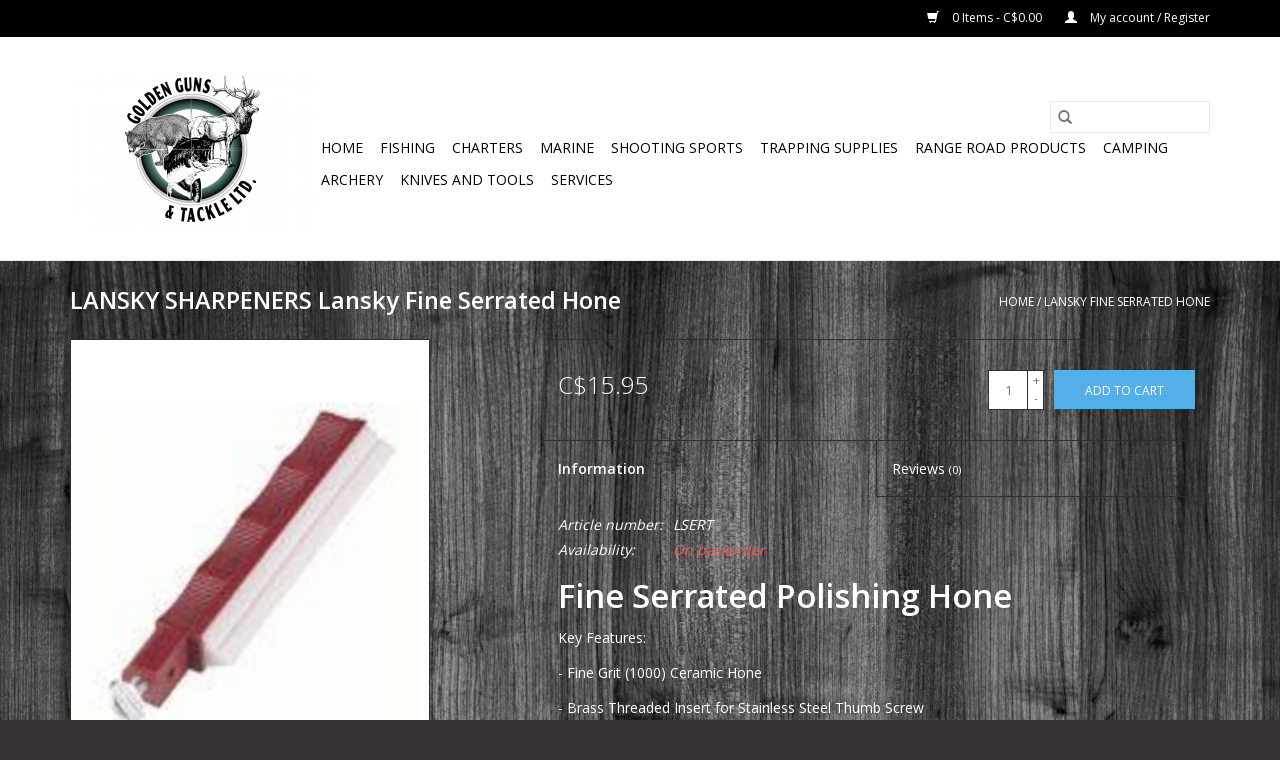

--- FILE ---
content_type: text/html;charset=utf-8
request_url: https://www.goldengunsandtackle.com/lansky-fine-serrated-hone.html
body_size: 9828
content:
<!DOCTYPE html>
<html lang="us">
  <head>
    <meta charset="utf-8"/>
<!-- [START] 'blocks/head.rain' -->
<!--

  (c) 2008-2026 Lightspeed Netherlands B.V.
  http://www.lightspeedhq.com
  Generated: 19-01-2026 @ 08:28:35

-->
<link rel="canonical" href="https://www.goldengunsandtackle.com/lansky-fine-serrated-hone.html"/>
<link rel="alternate" href="https://www.goldengunsandtackle.com/index.rss" type="application/rss+xml" title="New products"/>
<meta name="robots" content="noodp,noydir"/>
<meta property="og:url" content="https://www.goldengunsandtackle.com/lansky-fine-serrated-hone.html?source=facebook"/>
<meta property="og:site_name" content="Golden Guns &amp; Tackle LTD"/>
<meta property="og:title" content="Lansky Fine Serrated Hone"/>
<meta property="og:description" content="Fine Serrated Polishing Hone Key Features: - Fine Grit (1000) Ceramic Hone - Brass Threaded Insert for Stainless Steel Thumb Screw - Ergonomic Plastic Housing -"/>
<meta property="og:image" content="https://cdn.shoplightspeed.com/shops/619000/files/8818201/lansky-sharpeners-lansky-fine-serrated-hone.jpg"/>
<!--[if lt IE 9]>
<script src="https://cdn.shoplightspeed.com/assets/html5shiv.js?2025-02-20"></script>
<![endif]-->
<!-- [END] 'blocks/head.rain' -->
    <title>Lansky Fine Serrated Hone - Golden Guns &amp; Tackle LTD</title>
    <meta name="description" content="Fine Serrated Polishing Hone Key Features: - Fine Grit (1000) Ceramic Hone - Brass Threaded Insert for Stainless Steel Thumb Screw - Ergonomic Plastic Housing -" />
    <meta name="keywords" content="LANSKY, SHARPENERS, Lansky, Fine, Serrated, Hone" />
    <meta http-equiv="X-UA-Compatible" content="IE=edge,chrome=1">
    <meta name="viewport" content="width=device-width, initial-scale=1.0">
    <meta name="apple-mobile-web-app-capable" content="yes">
    <meta name="apple-mobile-web-app-status-bar-style" content="black">

    <link rel="shortcut icon" href="https://cdn.shoplightspeed.com/shops/619000/themes/3581/assets/favicon.ico?2022021603561020200921071828" type="image/x-icon" />
    <link href='//fonts.googleapis.com/css?family=Open%20Sans:400,300,600' rel='stylesheet' type='text/css'>
    <link href='//fonts.googleapis.com/css?family=Open%20Sans:400,300,600' rel='stylesheet' type='text/css'>
    <link rel="shortcut icon" href="https://cdn.shoplightspeed.com/shops/619000/themes/3581/assets/favicon.ico?2022021603561020200921071828" type="image/x-icon" />
    <link rel="stylesheet" href="https://cdn.shoplightspeed.com/shops/619000/themes/3581/assets/bootstrap-min.css?2022021603561020200921071828" />
    <link rel="stylesheet" href="https://cdn.shoplightspeed.com/shops/619000/themes/3581/assets/style.css?2022021603561020200921071828" />
    <link rel="stylesheet" href="https://cdn.shoplightspeed.com/shops/619000/themes/3581/assets/settings.css?2022021603561020200921071828" />
    <link rel="stylesheet" href="https://cdn.shoplightspeed.com/assets/gui-2-0.css?2025-02-20" />
    <link rel="stylesheet" href="https://cdn.shoplightspeed.com/assets/gui-responsive-2-0.css?2025-02-20" />
    <link rel="stylesheet" href="https://cdn.shoplightspeed.com/shops/619000/themes/3581/assets/custom.css?2022021603561020200921071828" />
    
    <script src="https://cdn.shoplightspeed.com/assets/jquery-1-9-1.js?2025-02-20"></script>
    <script src="https://cdn.shoplightspeed.com/assets/jquery-ui-1-10-1.js?2025-02-20"></script>

    <script type="text/javascript" src="https://cdn.shoplightspeed.com/shops/619000/themes/3581/assets/global.js?2022021603561020200921071828"></script>
		<script type="text/javascript" src="https://cdn.shoplightspeed.com/shops/619000/themes/3581/assets/bootstrap-min.js?2022021603561020200921071828"></script>
    <script type="text/javascript" src="https://cdn.shoplightspeed.com/shops/619000/themes/3581/assets/jcarousel.js?2022021603561020200921071828"></script>
    <script type="text/javascript" src="https://cdn.shoplightspeed.com/assets/gui.js?2025-02-20"></script>
    <script type="text/javascript" src="https://cdn.shoplightspeed.com/assets/gui-responsive-2-0.js?2025-02-20"></script>

    <script type="text/javascript" src="https://cdn.shoplightspeed.com/shops/619000/themes/3581/assets/share42.js?2022021603561020200921071828"></script>

    <!--[if lt IE 9]>
    <link rel="stylesheet" href="https://cdn.shoplightspeed.com/shops/619000/themes/3581/assets/style-ie.css?2022021603561020200921071828" />
    <![endif]-->
    <link rel="stylesheet" media="print" href="https://cdn.shoplightspeed.com/shops/619000/themes/3581/assets/print-min.css?2022021603561020200921071828" />
  </head>
  <body>
    <header>
  <div class="topnav">
    <div class="container">
      
      <div class="right">
        <span role="region" aria-label="Cart">
          <a href="https://www.goldengunsandtackle.com/cart/" title="Cart" class="cart">
            <span class="glyphicon glyphicon-shopping-cart"></span>
            0 Items - C$0.00
          </a>
        </span>
        <span>
          <a href="https://www.goldengunsandtackle.com/account/" title="My account" class="my-account">
            <span class="glyphicon glyphicon-user"></span>
                        	My account / Register
                      </a>
        </span>
      </div>
    </div>
  </div>

  <div class="navigation container">
    <div class="align">
      <div class="burger">
        <button type="button" aria-label="Open menu">
          <img src="https://cdn.shoplightspeed.com/shops/619000/themes/3581/assets/hamburger.png?2022021603561020200921071828" width="32" height="32" alt="Menu">
        </button>
      </div>

              <div class="vertical logo">
          <a href="https://www.goldengunsandtackle.com/" title="Golden Guns ">
            <img src="https://cdn.shoplightspeed.com/shops/619000/themes/3581/assets/logo.png?2022021603561020200921071828" alt="Golden Guns " />
          </a>
        </div>
      
      <nav class="nonbounce desktop vertical">
        <form action="https://www.goldengunsandtackle.com/search/" method="get" id="formSearch" role="search">
          <input type="text" name="q" autocomplete="off" value="" aria-label="Search" />
          <button type="submit" class="search-btn" title="Search">
            <span class="glyphicon glyphicon-search"></span>
          </button>
        </form>
        <ul region="navigation" aria-label=Navigation menu>
          <li class="item home ">
            <a class="itemLink" href="https://www.goldengunsandtackle.com/">Home</a>
          </li>
          
                    	<li class="item sub">
              <a class="itemLink" href="https://www.goldengunsandtackle.com/fishing/" title="Fishing">
                Fishing
              </a>
                            	<span class="glyphicon glyphicon-play"></span>
                <ul class="subnav">
                                      <li class="subitem">
                      <a class="subitemLink" href="https://www.goldengunsandtackle.com/fishing/tackle/" title="Tackle">Tackle</a>
                                          </li>
                	                    <li class="subitem">
                      <a class="subitemLink" href="https://www.goldengunsandtackle.com/fishing/rods/" title="Rods">Rods</a>
                                          </li>
                	                    <li class="subitem">
                      <a class="subitemLink" href="https://www.goldengunsandtackle.com/fishing/reels/" title="Reels">Reels</a>
                                          </li>
                	                    <li class="subitem">
                      <a class="subitemLink" href="https://www.goldengunsandtackle.com/fishing/bait/" title="Bait">Bait</a>
                                          </li>
                	              	</ul>
                          </li>
                    	<li class="item sub">
              <a class="itemLink" href="https://www.goldengunsandtackle.com/charters/" title="CHARTERS">
                CHARTERS
              </a>
                            	<span class="glyphicon glyphicon-play"></span>
                <ul class="subnav">
                                      <li class="subitem">
                      <a class="subitemLink" href="https://www.goldengunsandtackle.com/charters/lake-fishing-charters/" title="LAKE FISHING CHARTERS">LAKE FISHING CHARTERS</a>
                                          </li>
                	                    <li class="subitem">
                      <a class="subitemLink" href="https://www.goldengunsandtackle.com/charters/ocean-fishing-charters/" title="OCEAN FISHING CHARTERS">OCEAN FISHING CHARTERS</a>
                                          </li>
                	                    <li class="subitem">
                      <a class="subitemLink" href="https://www.goldengunsandtackle.com/charters/river-boat-tours/" title="RIVER BOAT TOURS">RIVER BOAT TOURS</a>
                                          </li>
                	              	</ul>
                          </li>
                    	<li class="item">
              <a class="itemLink" href="https://www.goldengunsandtackle.com/marine/" title="Marine">
                Marine
              </a>
                          </li>
                    	<li class="item sub">
              <a class="itemLink" href="https://www.goldengunsandtackle.com/shooting-sports/" title="Shooting Sports">
                Shooting Sports
              </a>
                            	<span class="glyphicon glyphicon-play"></span>
                <ul class="subnav">
                                      <li class="subitem">
                      <a class="subitemLink" href="https://www.goldengunsandtackle.com/shooting-sports/firearms/" title="Firearms">Firearms</a>
                                              <ul class="subnav">
                                                      <li class="subitem">
                              <a class="subitemLink" href="https://www.goldengunsandtackle.com/shooting-sports/firearms/marlin/" title="Marlin">Marlin</a>
                            </li>
                                                      <li class="subitem">
                              <a class="subitemLink" href="https://www.goldengunsandtackle.com/shooting-sports/firearms/anschutz-rifles/" title="Anschutz Rifles">Anschutz Rifles</a>
                            </li>
                                                      <li class="subitem">
                              <a class="subitemLink" href="https://www.goldengunsandtackle.com/shooting-sports/firearms/asg/" title="ASG">ASG</a>
                            </li>
                                                      <li class="subitem">
                              <a class="subitemLink" href="https://www.goldengunsandtackle.com/shooting-sports/firearms/ata/" title="ATA">ATA</a>
                            </li>
                                                      <li class="subitem">
                              <a class="subitemLink" href="https://www.goldengunsandtackle.com/shooting-sports/firearms/auto-ordnance/" title="Auto Ordnance">Auto Ordnance</a>
                            </li>
                                                      <li class="subitem">
                              <a class="subitemLink" href="https://www.goldengunsandtackle.com/shooting-sports/firearms/axor/" title="Axor">Axor</a>
                            </li>
                                                      <li class="subitem">
                              <a class="subitemLink" href="https://www.goldengunsandtackle.com/shooting-sports/firearms/baikal/" title="Baikal">Baikal</a>
                            </li>
                                                      <li class="subitem">
                              <a class="subitemLink" href="https://www.goldengunsandtackle.com/shooting-sports/firearms/beretta/" title="Beretta">Beretta</a>
                            </li>
                                                      <li class="subitem">
                              <a class="subitemLink" href="https://www.goldengunsandtackle.com/shooting-sports/firearms/black-forge-firearms/" title="Black Forge Firearms">Black Forge Firearms</a>
                            </li>
                                                      <li class="subitem">
                              <a class="subitemLink" href="https://www.goldengunsandtackle.com/shooting-sports/firearms/black-powder-guns/" title="Black Powder Guns">Black Powder Guns</a>
                            </li>
                                                      <li class="subitem">
                              <a class="subitemLink" href="https://www.goldengunsandtackle.com/shooting-sports/firearms/bond-arms/" title="Bond Arms">Bond Arms</a>
                            </li>
                                                      <li class="subitem">
                              <a class="subitemLink" href="https://www.goldengunsandtackle.com/shooting-sports/firearms/bpi/" title="BPI">BPI</a>
                            </li>
                                                      <li class="subitem">
                              <a class="subitemLink" href="https://www.goldengunsandtackle.com/shooting-sports/firearms/brno/" title="Brno">Brno</a>
                            </li>
                                                      <li class="subitem">
                              <a class="subitemLink" href="https://www.goldengunsandtackle.com/shooting-sports/firearms/canstar/" title="Canstar">Canstar</a>
                            </li>
                                                      <li class="subitem">
                              <a class="subitemLink" href="https://www.goldengunsandtackle.com/shooting-sports/firearms/chiappa-firearms/" title="Chiappa Firearms">Chiappa Firearms</a>
                            </li>
                                                      <li class="subitem">
                              <a class="subitemLink" href="https://www.goldengunsandtackle.com/shooting-sports/firearms/churchill/" title="Churchill">Churchill</a>
                            </li>
                                                      <li class="subitem">
                              <a class="subitemLink" href="https://www.goldengunsandtackle.com/shooting-sports/firearms/colt-canada/" title="Colt Canada">Colt Canada</a>
                            </li>
                                                      <li class="subitem">
                              <a class="subitemLink" href="https://www.goldengunsandtackle.com/shooting-sports/firearms/coonan-pistols/" title="Coonan Pistols">Coonan Pistols</a>
                            </li>
                                                      <li class="subitem">
                              <a class="subitemLink" href="https://www.goldengunsandtackle.com/shooting-sports/firearms/crickett/" title="Crickett">Crickett</a>
                            </li>
                                                      <li class="subitem">
                              <a class="subitemLink" href="https://www.goldengunsandtackle.com/shooting-sports/firearms/crosman-products/" title="Crosman Products">Crosman Products</a>
                            </li>
                                                      <li class="subitem">
                              <a class="subitemLink" href="https://www.goldengunsandtackle.com/shooting-sports/firearms/cz-rifles-pistols-shotguns/" title="CZ Rifles, Pistols &amp; Shotguns">CZ Rifles, Pistols &amp; Shotguns</a>
                            </li>
                                                      <li class="subitem">
                              <a class="subitemLink" href="https://www.goldengunsandtackle.com/shooting-sports/firearms/defiance/" title="Defiance">Defiance</a>
                            </li>
                                                      <li class="subitem">
                              <a class="subitemLink" href="https://www.goldengunsandtackle.com/shooting-sports/firearms/desert-eagle-pistols-acc/" title="Desert Eagle Pistols &amp; Acc.">Desert Eagle Pistols &amp; Acc.</a>
                            </li>
                                                      <li class="subitem">
                              <a class="subitemLink" href="https://www.goldengunsandtackle.com/shooting-sports/firearms/diamond-back-firearms/" title="Diamond Back Firearms">Diamond Back Firearms</a>
                            </li>
                                                      <li class="subitem">
                              <a class="subitemLink" href="https://www.goldengunsandtackle.com/shooting-sports/firearms/diana-air-guns/" title="Diana Air Guns">Diana Air Guns</a>
                            </li>
                                                      <li class="subitem">
                              <a class="subitemLink" href="https://www.goldengunsandtackle.com/shooting-sports/firearms/fabryka-broni/" title="Fabryka Broni">Fabryka Broni</a>
                            </li>
                                                      <li class="subitem">
                              <a class="subitemLink" href="https://www.goldengunsandtackle.com/shooting-sports/firearms/famae/" title="Famae">Famae</a>
                            </li>
                                                      <li class="subitem">
                              <a class="subitemLink" href="https://www.goldengunsandtackle.com/shooting-sports/firearms/fausti/" title="Fausti">Fausti</a>
                            </li>
                                                      <li class="subitem">
                              <a class="subitemLink" href="https://www.goldengunsandtackle.com/shooting-sports/firearms/fn-america/" title="FN America">FN America</a>
                            </li>
                                                      <li class="subitem">
                              <a class="subitemLink" href="https://www.goldengunsandtackle.com/shooting-sports/firearms/girsan/" title="Girsan">Girsan</a>
                            </li>
                                                      <li class="subitem">
                              <a class="subitemLink" href="https://www.goldengunsandtackle.com/shooting-sports/firearms/gsg-firearms-acc/" title="GSG Firearms &amp; Acc.">GSG Firearms &amp; Acc.</a>
                            </li>
                                                      <li class="subitem">
                              <a class="subitemLink" href="https://www.goldengunsandtackle.com/shooting-sports/firearms/h-k/" title="H&amp;K">H&amp;K</a>
                            </li>
                                                      <li class="subitem">
                              <a class="subitemLink" href="https://www.goldengunsandtackle.com/shooting-sports/firearms/henry-repeating-arms-co/" title="Henry Repeating Arms Co.">Henry Repeating Arms Co.</a>
                            </li>
                                                      <li class="subitem">
                              <a class="subitemLink" href="https://www.goldengunsandtackle.com/shooting-sports/firearms/high-point-products/" title="High Point Products">High Point Products</a>
                            </li>
                                                      <li class="subitem">
                              <a class="subitemLink" href="https://www.goldengunsandtackle.com/shooting-sports/firearms/howa/" title="Howa">Howa</a>
                            </li>
                                                      <li class="subitem">
                              <a class="subitemLink" href="https://www.goldengunsandtackle.com/shooting-sports/firearms/hs-presion/" title="HS Presion">HS Presion</a>
                            </li>
                                                      <li class="subitem">
                              <a class="subitemLink" href="https://www.goldengunsandtackle.com/shooting-sports/firearms/investarm-shotguns/" title="Investarm Shotguns">Investarm Shotguns</a>
                            </li>
                                                      <li class="subitem">
                              <a class="subitemLink" href="https://www.goldengunsandtackle.com/shooting-sports/firearms/issc-austria/" title="ISSC Austria">ISSC Austria</a>
                            </li>
                                                      <li class="subitem">
                              <a class="subitemLink" href="https://www.goldengunsandtackle.com/shooting-sports/firearms/iwi/" title="IWI">IWI</a>
                            </li>
                                                      <li class="subitem">
                              <a class="subitemLink" href="https://www.goldengunsandtackle.com/shooting-sports/firearms/jr-carbine/" title="JR Carbine">JR Carbine</a>
                            </li>
                                                      <li class="subitem">
                              <a class="subitemLink" href="https://www.goldengunsandtackle.com/shooting-sports/firearms/kahr-arms/" title="Kahr Arms">Kahr Arms</a>
                            </li>
                                                      <li class="subitem">
                              <a class="subitemLink" href="https://www.goldengunsandtackle.com/shooting-sports/firearms/king-arms/" title="King Arms">King Arms</a>
                            </li>
                                                      <li class="subitem">
                              <a class="subitemLink" href="https://www.goldengunsandtackle.com/shooting-sports/firearms/kodiak-defence/" title="Kodiak Defence">Kodiak Defence</a>
                            </li>
                                                      <li class="subitem">
                              <a class="subitemLink" href="https://www.goldengunsandtackle.com/shooting-sports/firearms/kriss/" title="KRISS">KRISS</a>
                            </li>
                                                      <li class="subitem">
                              <a class="subitemLink" href="https://www.goldengunsandtackle.com/shooting-sports/firearms/legacy-accessories/" title="Legacy Accessories">Legacy Accessories</a>
                            </li>
                                                      <li class="subitem">
                              <a class="subitemLink" href="https://www.goldengunsandtackle.com/shooting-sports/firearms/mm-industries-inc/" title="M+M Industries Inc">M+M Industries Inc</a>
                            </li>
                                                      <li class="subitem">
                              <a class="subitemLink" href="https://www.goldengunsandtackle.com/shooting-sports/firearms/mauser/" title="Mauser">Mauser</a>
                            </li>
                                                      <li class="subitem">
                              <a class="subitemLink" href="https://www.goldengunsandtackle.com/shooting-sports/firearms/midland/" title="Midland">Midland</a>
                            </li>
                                                      <li class="subitem">
                              <a class="subitemLink" href="https://www.goldengunsandtackle.com/shooting-sports/firearms/mossberg/" title="Mossberg">Mossberg</a>
                            </li>
                                                      <li class="subitem">
                              <a class="subitemLink" href="https://www.goldengunsandtackle.com/shooting-sports/firearms/naa/" title="NAA">NAA</a>
                            </li>
                                                      <li class="subitem">
                              <a class="subitemLink" href="https://www.goldengunsandtackle.com/shooting-sports/firearms/new-england-firearms/" title="New England Firearms">New England Firearms</a>
                            </li>
                                                      <li class="subitem">
                              <a class="subitemLink" href="https://www.goldengunsandtackle.com/shooting-sports/firearms/norico/" title="Norico">Norico</a>
                            </li>
                                                      <li class="subitem">
                              <a class="subitemLink" href="https://www.goldengunsandtackle.com/shooting-sports/firearms/optima-shotguns/" title="Optima Shotguns">Optima Shotguns</a>
                            </li>
                                                      <li class="subitem">
                              <a class="subitemLink" href="https://www.goldengunsandtackle.com/shooting-sports/firearms/palco-air-guns/" title="Palco Air Guns">Palco Air Guns</a>
                            </li>
                                                      <li class="subitem">
                              <a class="subitemLink" href="https://www.goldengunsandtackle.com/shooting-sports/firearms/pietta/" title="Pietta">Pietta</a>
                            </li>
                                                      <li class="subitem">
                              <a class="subitemLink" href="https://www.goldengunsandtackle.com/shooting-sports/firearms/puma/" title="Puma">Puma</a>
                            </li>
                                                      <li class="subitem">
                              <a class="subitemLink" href="https://www.goldengunsandtackle.com/shooting-sports/firearms/remington/" title="Remington">Remington</a>
                            </li>
                                                      <li class="subitem">
                              <a class="subitemLink" href="https://www.goldengunsandtackle.com/shooting-sports/firearms/rety-air-rifles/" title="Rety Air Rifles">Rety Air Rifles</a>
                            </li>
                                                      <li class="subitem">
                              <a class="subitemLink" href="https://www.goldengunsandtackle.com/shooting-sports/firearms/rossi/" title="Rossi">Rossi</a>
                            </li>
                                                      <li class="subitem">
                              <a class="subitemLink" href="https://www.goldengunsandtackle.com/shooting-sports/firearms/ruger/" title="Ruger">Ruger</a>
                            </li>
                                                      <li class="subitem">
                              <a class="subitemLink" href="https://www.goldengunsandtackle.com/shooting-sports/firearms/sabatti/" title="Sabatti">Sabatti</a>
                            </li>
                                                      <li class="subitem">
                              <a class="subitemLink" href="https://www.goldengunsandtackle.com/shooting-sports/firearms/savage/" title="Savage">Savage</a>
                            </li>
                                                      <li class="subitem">
                              <a class="subitemLink" href="https://www.goldengunsandtackle.com/shooting-sports/firearms/schmeisser-rifles/" title="Schmeisser Rifles">Schmeisser Rifles</a>
                            </li>
                                                      <li class="subitem">
                              <a class="subitemLink" href="https://www.goldengunsandtackle.com/shooting-sports/firearms/scorpion/" title="Scorpion">Scorpion</a>
                            </li>
                                                      <li class="subitem">
                              <a class="subitemLink" href="https://www.goldengunsandtackle.com/shooting-sports/firearms/sig/" title="Sig">Sig</a>
                            </li>
                                                      <li class="subitem">
                              <a class="subitemLink" href="https://www.goldengunsandtackle.com/shooting-sports/firearms/sks/" title="SKS">SKS</a>
                            </li>
                                                      <li class="subitem">
                              <a class="subitemLink" href="https://www.goldengunsandtackle.com/shooting-sports/firearms/smith-wesson/" title="Smith &amp; Wesson">Smith &amp; Wesson</a>
                            </li>
                                                      <li class="subitem">
                              <a class="subitemLink" href="https://www.goldengunsandtackle.com/shooting-sports/firearms/soviet-firearms/" title="Soviet Firearms">Soviet Firearms</a>
                            </li>
                                                      <li class="subitem">
                              <a class="subitemLink" href="https://www.goldengunsandtackle.com/shooting-sports/firearms/sphinx/" title="Sphinx">Sphinx</a>
                            </li>
                                                      <li class="subitem">
                              <a class="subitemLink" href="https://www.goldengunsandtackle.com/shooting-sports/firearms/springfield-arms/" title="Springfield Arms">Springfield Arms</a>
                            </li>
                                                      <li class="subitem">
                              <a class="subitemLink" href="https://www.goldengunsandtackle.com/shooting-sports/firearms/standard-manufacturing/" title="Standard Manufacturing">Standard Manufacturing</a>
                            </li>
                                                      <li class="subitem">
                              <a class="subitemLink" href="https://www.goldengunsandtackle.com/shooting-sports/firearms/steyr-mannlicher/" title="Steyr-Mannlicher">Steyr-Mannlicher</a>
                            </li>
                                                      <li class="subitem">
                              <a class="subitemLink" href="https://www.goldengunsandtackle.com/shooting-sports/firearms/tactical-solutions/" title="Tactical Solutions">Tactical Solutions</a>
                            </li>
                                                      <li class="subitem">
                              <a class="subitemLink" href="https://www.goldengunsandtackle.com/shooting-sports/firearms/taurus/" title="Taurus">Taurus</a>
                            </li>
                                                      <li class="subitem">
                              <a class="subitemLink" href="https://www.goldengunsandtackle.com/shooting-sports/firearms/thompson-center-muzzel-loaders/" title="Thompson Center Muzzel Loaders">Thompson Center Muzzel Loaders</a>
                            </li>
                                                      <li class="subitem">
                              <a class="subitemLink" href="https://www.goldengunsandtackle.com/shooting-sports/firearms/tnw-firearms/" title="TNW Firearms">TNW Firearms</a>
                            </li>
                                                      <li class="subitem">
                              <a class="subitemLink" href="https://www.goldengunsandtackle.com/shooting-sports/firearms/tristar/" title="Tristar">Tristar</a>
                            </li>
                                                      <li class="subitem">
                              <a class="subitemLink" href="https://www.goldengunsandtackle.com/shooting-sports/firearms/troy/" title="Troy">Troy</a>
                            </li>
                                                      <li class="subitem">
                              <a class="subitemLink" href="https://www.goldengunsandtackle.com/shooting-sports/firearms/umarex-c02-air-guns/" title="Umarex C02 Air Guns">Umarex C02 Air Guns</a>
                            </li>
                                                      <li class="subitem">
                              <a class="subitemLink" href="https://www.goldengunsandtackle.com/shooting-sports/firearms/valtro-guns/" title="Valtro Guns">Valtro Guns</a>
                            </li>
                                                      <li class="subitem">
                              <a class="subitemLink" href="https://www.goldengunsandtackle.com/shooting-sports/firearms/walther/" title="Walther">Walther</a>
                            </li>
                                                      <li class="subitem">
                              <a class="subitemLink" href="https://www.goldengunsandtackle.com/shooting-sports/firearms/weatherby/" title="Weatherby">Weatherby</a>
                            </li>
                                                      <li class="subitem">
                              <a class="subitemLink" href="https://www.goldengunsandtackle.com/shooting-sports/firearms/webley-air-guns/" title="Webley Air Guns">Webley Air Guns</a>
                            </li>
                                                      <li class="subitem">
                              <a class="subitemLink" href="https://www.goldengunsandtackle.com/shooting-sports/firearms/windham-weaponry/" title="Windham Weaponry">Windham Weaponry</a>
                            </li>
                                                      <li class="subitem">
                              <a class="subitemLink" href="https://www.goldengunsandtackle.com/shooting-sports/firearms/benelli/" title="Benelli">Benelli</a>
                            </li>
                                                      <li class="subitem">
                              <a class="subitemLink" href="https://www.goldengunsandtackle.com/shooting-sports/firearms/sako/" title="Sako">Sako</a>
                            </li>
                                                      <li class="subitem">
                              <a class="subitemLink" href="https://www.goldengunsandtackle.com/shooting-sports/firearms/tikka/" title="Tikka">Tikka</a>
                            </li>
                                                      <li class="subitem">
                              <a class="subitemLink" href="https://www.goldengunsandtackle.com/shooting-sports/firearms/franchi/" title="Franchi">Franchi</a>
                            </li>
                                                      <li class="subitem">
                              <a class="subitemLink" href="https://www.goldengunsandtackle.com/shooting-sports/firearms/a-uberti/" title="A. Uberti">A. Uberti</a>
                            </li>
                                                      <li class="subitem">
                              <a class="subitemLink" href="https://www.goldengunsandtackle.com/shooting-sports/firearms/stoeger/" title="Stoeger">Stoeger</a>
                            </li>
                                                      <li class="subitem">
                              <a class="subitemLink" href="https://www.goldengunsandtackle.com/shooting-sports/firearms/victrix/" title="Victrix">Victrix</a>
                            </li>
                                                      <li class="subitem">
                              <a class="subitemLink" href="https://www.goldengunsandtackle.com/shooting-sports/firearms/stoeger-air-guns/" title="Stoeger Air Guns">Stoeger Air Guns</a>
                            </li>
                                                      <li class="subitem">
                              <a class="subitemLink" href="https://www.goldengunsandtackle.com/shooting-sports/firearms/beretta-defense-technologies/" title="Beretta Defense Technologies">Beretta Defense Technologies</a>
                            </li>
                                                  </ul>
                                          </li>
                	                    <li class="subitem">
                      <a class="subitemLink" href="https://www.goldengunsandtackle.com/shooting-sports/optics/" title="Optics">Optics</a>
                                              <ul class="subnav">
                                                      <li class="subitem">
                              <a class="subitemLink" href="https://www.goldengunsandtackle.com/shooting-sports/optics/bsa/" title="BSA">BSA</a>
                            </li>
                                                      <li class="subitem">
                              <a class="subitemLink" href="https://www.goldengunsandtackle.com/shooting-sports/optics/bushnell/" title="Bushnell">Bushnell</a>
                            </li>
                                                      <li class="subitem">
                              <a class="subitemLink" href="https://www.goldengunsandtackle.com/shooting-sports/optics/camx/" title="CamX">CamX</a>
                            </li>
                                                      <li class="subitem">
                              <a class="subitemLink" href="https://www.goldengunsandtackle.com/shooting-sports/optics/crimson-trace/" title="Crimson Trace">Crimson Trace</a>
                            </li>
                                                      <li class="subitem">
                              <a class="subitemLink" href="https://www.goldengunsandtackle.com/shooting-sports/optics/dead-ringer/" title="Dead Ringer">Dead Ringer</a>
                            </li>
                                                      <li class="subitem">
                              <a class="subitemLink" href="https://www.goldengunsandtackle.com/shooting-sports/optics/durasight/" title="Durasight">Durasight</a>
                            </li>
                                                      <li class="subitem">
                              <a class="subitemLink" href="https://www.goldengunsandtackle.com/shooting-sports/optics/keystone/" title="Keystone">Keystone</a>
                            </li>
                                                      <li class="subitem">
                              <a class="subitemLink" href="https://www.goldengunsandtackle.com/shooting-sports/optics/knight/" title="Knight">Knight</a>
                            </li>
                                                      <li class="subitem">
                              <a class="subitemLink" href="https://www.goldengunsandtackle.com/shooting-sports/optics/luepold/" title="Luepold">Luepold</a>
                            </li>
                                                      <li class="subitem">
                              <a class="subitemLink" href="https://www.goldengunsandtackle.com/shooting-sports/optics/nikon/" title="Nikon">Nikon</a>
                            </li>
                                                      <li class="subitem">
                              <a class="subitemLink" href="https://www.goldengunsandtackle.com/shooting-sports/optics/redfield/" title="Redfield">Redfield</a>
                            </li>
                                                      <li class="subitem">
                              <a class="subitemLink" href="https://www.goldengunsandtackle.com/shooting-sports/optics/ruger/" title="Ruger">Ruger</a>
                            </li>
                                                      <li class="subitem">
                              <a class="subitemLink" href="https://www.goldengunsandtackle.com/shooting-sports/optics/sig-sauer/" title="Sig Sauer">Sig Sauer</a>
                            </li>
                                                      <li class="subitem">
                              <a class="subitemLink" href="https://www.goldengunsandtackle.com/shooting-sports/optics/simmons/" title="Simmons">Simmons</a>
                            </li>
                                                      <li class="subitem">
                              <a class="subitemLink" href="https://www.goldengunsandtackle.com/shooting-sports/optics/ssi/" title="SSI">SSI</a>
                            </li>
                                                      <li class="subitem">
                              <a class="subitemLink" href="https://www.goldengunsandtackle.com/shooting-sports/optics/steiner/" title="Steiner">Steiner</a>
                            </li>
                                                      <li class="subitem">
                              <a class="subitemLink" href="https://www.goldengunsandtackle.com/shooting-sports/optics/sun-optics/" title="Sun Optics">Sun Optics</a>
                            </li>
                                                      <li class="subitem">
                              <a class="subitemLink" href="https://www.goldengunsandtackle.com/shooting-sports/optics/tasco/" title="Tasco">Tasco</a>
                            </li>
                                                      <li class="subitem">
                              <a class="subitemLink" href="https://www.goldengunsandtackle.com/shooting-sports/optics/traditions/" title="Traditions">Traditions</a>
                            </li>
                                                      <li class="subitem">
                              <a class="subitemLink" href="https://www.goldengunsandtackle.com/shooting-sports/optics/utg/" title="UTG">UTG</a>
                            </li>
                                                      <li class="subitem">
                              <a class="subitemLink" href="https://www.goldengunsandtackle.com/shooting-sports/optics/vortex/" title="Vortex">Vortex</a>
                            </li>
                                                      <li class="subitem">
                              <a class="subitemLink" href="https://www.goldengunsandtackle.com/shooting-sports/optics/weaver/" title="Weaver">Weaver</a>
                            </li>
                                                      <li class="subitem">
                              <a class="subitemLink" href="https://www.goldengunsandtackle.com/shooting-sports/optics/wheeler/" title="Wheeler">Wheeler</a>
                            </li>
                                                  </ul>
                                          </li>
                	                    <li class="subitem">
                      <a class="subitemLink" href="https://www.goldengunsandtackle.com/shooting-sports/ammunition/" title="Ammunition">Ammunition</a>
                                              <ul class="subnav">
                                                      <li class="subitem">
                              <a class="subitemLink" href="https://www.goldengunsandtackle.com/shooting-sports/ammunition/barnes/" title="Barnes">Barnes</a>
                            </li>
                                                      <li class="subitem">
                              <a class="subitemLink" href="https://www.goldengunsandtackle.com/shooting-sports/ammunition/cci/" title="CCI">CCI</a>
                            </li>
                                                      <li class="subitem">
                              <a class="subitemLink" href="https://www.goldengunsandtackle.com/shooting-sports/ammunition/challenger/" title="Challenger">Challenger</a>
                            </li>
                                                      <li class="subitem">
                              <a class="subitemLink" href="https://www.goldengunsandtackle.com/shooting-sports/ammunition/federal/" title="Federal">Federal</a>
                            </li>
                                                      <li class="subitem">
                              <a class="subitemLink" href="https://www.goldengunsandtackle.com/shooting-sports/ammunition/frontier/" title="Frontier">Frontier</a>
                            </li>
                                                      <li class="subitem">
                              <a class="subitemLink" href="https://www.goldengunsandtackle.com/shooting-sports/ammunition/fusion/" title="Fusion">Fusion</a>
                            </li>
                                                      <li class="subitem">
                              <a class="subitemLink" href="https://www.goldengunsandtackle.com/shooting-sports/ammunition/hevi-shot/" title="HEVI - Shot">HEVI - Shot</a>
                            </li>
                                                      <li class="subitem">
                              <a class="subitemLink" href="https://www.goldengunsandtackle.com/shooting-sports/ammunition/hornady/" title="Hornady">Hornady</a>
                            </li>
                                                      <li class="subitem">
                              <a class="subitemLink" href="https://www.goldengunsandtackle.com/shooting-sports/ammunition/lightfield/" title="Lightfield">Lightfield</a>
                            </li>
                                                      <li class="subitem">
                              <a class="subitemLink" href="https://www.goldengunsandtackle.com/shooting-sports/ammunition/nosler/" title="Nosler">Nosler</a>
                            </li>
                                                      <li class="subitem">
                              <a class="subitemLink" href="https://www.goldengunsandtackle.com/shooting-sports/ammunition/pmc/" title="PMC">PMC</a>
                            </li>
                                                      <li class="subitem">
                              <a class="subitemLink" href="https://www.goldengunsandtackle.com/shooting-sports/ammunition/ppu/" title="PPU">PPU</a>
                            </li>
                                                      <li class="subitem">
                              <a class="subitemLink" href="https://www.goldengunsandtackle.com/shooting-sports/ammunition/remington/" title="Remington">Remington</a>
                            </li>
                                                      <li class="subitem">
                              <a class="subitemLink" href="https://www.goldengunsandtackle.com/shooting-sports/ammunition/sig-sauer/" title="Sig Sauer">Sig Sauer</a>
                            </li>
                                                      <li class="subitem">
                              <a class="subitemLink" href="https://www.goldengunsandtackle.com/shooting-sports/ammunition/sako/" title="Sako">Sako</a>
                            </li>
                                                      <li class="subitem">
                              <a class="subitemLink" href="https://www.goldengunsandtackle.com/shooting-sports/ammunition/speer/" title="Speer">Speer</a>
                            </li>
                                                      <li class="subitem">
                              <a class="subitemLink" href="https://www.goldengunsandtackle.com/shooting-sports/ammunition/weatherby/" title="Weatherby">Weatherby</a>
                            </li>
                                                      <li class="subitem">
                              <a class="subitemLink" href="https://www.goldengunsandtackle.com/shooting-sports/ammunition/winchester/" title="Winchester">Winchester</a>
                            </li>
                                                  </ul>
                                          </li>
                	                    <li class="subitem">
                      <a class="subitemLink" href="https://www.goldengunsandtackle.com/shooting-sports/reloading-supplies/" title="Reloading Supplies">Reloading Supplies</a>
                                              <ul class="subnav">
                                                      <li class="subitem">
                              <a class="subitemLink" href="https://www.goldengunsandtackle.com/shooting-sports/reloading-supplies/powders/" title="Powders">Powders</a>
                            </li>
                                                      <li class="subitem">
                              <a class="subitemLink" href="https://www.goldengunsandtackle.com/shooting-sports/reloading-supplies/primers/" title="Primers">Primers</a>
                            </li>
                                                      <li class="subitem">
                              <a class="subitemLink" href="https://www.goldengunsandtackle.com/shooting-sports/reloading-supplies/presses-equipment/" title="Presses &amp; Equipment">Presses &amp; Equipment</a>
                            </li>
                                                      <li class="subitem">
                              <a class="subitemLink" href="https://www.goldengunsandtackle.com/shooting-sports/reloading-supplies/dies/" title="Dies">Dies</a>
                            </li>
                                                      <li class="subitem">
                              <a class="subitemLink" href="https://www.goldengunsandtackle.com/shooting-sports/reloading-supplies/reloading-accessories/" title="Reloading Accessories">Reloading Accessories</a>
                            </li>
                                                      <li class="subitem">
                              <a class="subitemLink" href="https://www.goldengunsandtackle.com/shooting-sports/reloading-supplies/wads/" title="Wads">Wads</a>
                            </li>
                                                      <li class="subitem">
                              <a class="subitemLink" href="https://www.goldengunsandtackle.com/shooting-sports/reloading-supplies/bullets/" title="Bullets">Bullets</a>
                            </li>
                                                      <li class="subitem">
                              <a class="subitemLink" href="https://www.goldengunsandtackle.com/shooting-sports/reloading-supplies/brass/" title="Brass">Brass</a>
                            </li>
                                                  </ul>
                                          </li>
                	                    <li class="subitem">
                      <a class="subitemLink" href="https://www.goldengunsandtackle.com/shooting-sports/targets/" title="Targets">Targets</a>
                                          </li>
                	                    <li class="subitem">
                      <a class="subitemLink" href="https://www.goldengunsandtackle.com/shooting-sports/calls/" title="Calls">Calls</a>
                                          </li>
                	                    <li class="subitem">
                      <a class="subitemLink" href="https://www.goldengunsandtackle.com/shooting-sports/scents-attractants/" title="Scents/Attractants">Scents/Attractants</a>
                                          </li>
                	                    <li class="subitem">
                      <a class="subitemLink" href="https://www.goldengunsandtackle.com/shooting-sports/gun-smithing/" title="Gun Smithing">Gun Smithing</a>
                                          </li>
                	                    <li class="subitem">
                      <a class="subitemLink" href="https://www.goldengunsandtackle.com/shooting-sports/hunting-accessories/" title="Hunting Accessories">Hunting Accessories</a>
                                              <ul class="subnav">
                                                      <li class="subitem">
                              <a class="subitemLink" href="https://www.goldengunsandtackle.com/shooting-sports/hunting-accessories/cameras/" title="Cameras">Cameras</a>
                            </li>
                                                      <li class="subitem">
                              <a class="subitemLink" href="https://www.goldengunsandtackle.com/shooting-sports/hunting-accessories/holsters/" title="Holsters">Holsters</a>
                            </li>
                                                  </ul>
                                          </li>
                	                    <li class="subitem">
                      <a class="subitemLink" href="https://www.goldengunsandtackle.com/shooting-sports/shooting-accessories/" title="Shooting Accessories">Shooting Accessories</a>
                                          </li>
                	                    <li class="subitem">
                      <a class="subitemLink" href="https://www.goldengunsandtackle.com/shooting-sports/magazizes-clips/" title="Magazizes &amp; Clips">Magazizes &amp; Clips</a>
                                          </li>
                	                    <li class="subitem">
                      <a class="subitemLink" href="https://www.goldengunsandtackle.com/shooting-sports/black-powder/" title="Black Powder">Black Powder</a>
                                          </li>
                	                    <li class="subitem">
                      <a class="subitemLink" href="https://www.goldengunsandtackle.com/shooting-sports/gun-cases/" title="Gun Cases">Gun Cases</a>
                                          </li>
                	                    <li class="subitem">
                      <a class="subitemLink" href="https://www.goldengunsandtackle.com/shooting-sports/cleaning-supplies/" title="Cleaning Supplies">Cleaning Supplies</a>
                                          </li>
                	              	</ul>
                          </li>
                    	<li class="item sub">
              <a class="itemLink" href="https://www.goldengunsandtackle.com/trapping-supplies/" title="Trapping Supplies">
                Trapping Supplies
              </a>
                            	<span class="glyphicon glyphicon-play"></span>
                <ul class="subnav">
                                      <li class="subitem">
                      <a class="subitemLink" href="https://www.goldengunsandtackle.com/trapping-supplies/steel-traps-all/" title="Steel Traps-All">Steel Traps-All</a>
                                              <ul class="subnav">
                                                      <li class="subitem">
                              <a class="subitemLink" href="https://www.goldengunsandtackle.com/trapping-supplies/steel-traps-all/body-grip-traps/" title="Body Grip Traps">Body Grip Traps</a>
                            </li>
                                                      <li class="subitem">
                              <a class="subitemLink" href="https://www.goldengunsandtackle.com/trapping-supplies/steel-traps-all/coil-spring-traps/" title="Coil Spring Traps">Coil Spring Traps</a>
                            </li>
                                                      <li class="subitem">
                              <a class="subitemLink" href="https://www.goldengunsandtackle.com/trapping-supplies/steel-traps-all/long-spring-traps/" title="Long Spring Traps">Long Spring Traps</a>
                            </li>
                                                      <li class="subitem">
                              <a class="subitemLink" href="https://www.goldengunsandtackle.com/trapping-supplies/steel-traps-all/bear-traps/" title="Bear Traps">Bear Traps</a>
                            </li>
                                                      <li class="subitem">
                              <a class="subitemLink" href="https://www.goldengunsandtackle.com/trapping-supplies/steel-traps-all/dog-proof-coon-traps/" title="Dog-Proof Coon Traps">Dog-Proof Coon Traps</a>
                            </li>
                                                  </ul>
                                          </li>
                	                    <li class="subitem">
                      <a class="subitemLink" href="https://www.goldengunsandtackle.com/trapping-supplies/lures-baits-urine-oils-ingredients/" title="Lures, Baits, Urine, Oils &amp; Ingredients">Lures, Baits, Urine, Oils &amp; Ingredients</a>
                                          </li>
                	                    <li class="subitem">
                      <a class="subitemLink" href="https://www.goldengunsandtackle.com/trapping-supplies/snares/" title="Snares">Snares</a>
                                              <ul class="subnav">
                                                      <li class="subitem">
                              <a class="subitemLink" href="https://www.goldengunsandtackle.com/trapping-supplies/snares/snare-making-components/" title="Snare Making Components">Snare Making Components</a>
                            </li>
                                                  </ul>
                                          </li>
                	                    <li class="subitem">
                      <a class="subitemLink" href="https://www.goldengunsandtackle.com/trapping-supplies/knifes/" title="Knifes">Knifes</a>
                                          </li>
                	                    <li class="subitem">
                      <a class="subitemLink" href="https://www.goldengunsandtackle.com/trapping-supplies/live-traps-colony-traps-catch-poles-parts/" title="Live Traps, Colony Traps, Catch Poles &amp; Parts">Live Traps, Colony Traps, Catch Poles &amp; Parts</a>
                                          </li>
                	                    <li class="subitem">
                      <a class="subitemLink" href="https://www.goldengunsandtackle.com/trapping-supplies/strechers-fleshing-beams-fur-handling/" title="Strechers, Fleshing Beams &amp; Fur Handling">Strechers, Fleshing Beams &amp; Fur Handling</a>
                                          </li>
                	                    <li class="subitem">
                      <a class="subitemLink" href="https://www.goldengunsandtackle.com/trapping-supplies/trapping-accessories-parts/" title="Trapping Accessories &amp; Parts">Trapping Accessories &amp; Parts</a>
                                          </li>
                	                    <li class="subitem">
                      <a class="subitemLink" href="https://www.goldengunsandtackle.com/trapping-supplies/tanning-kits-supplies/" title="Tanning Kits &amp; Supplies">Tanning Kits &amp; Supplies</a>
                                          </li>
                	                    <li class="subitem">
                      <a class="subitemLink" href="https://www.goldengunsandtackle.com/trapping-supplies/books-dvds/" title="Books &amp; DVD&#039;s">Books &amp; DVD&#039;s</a>
                                          </li>
                	              	</ul>
                          </li>
                    	<li class="item sub">
              <a class="itemLink" href="https://www.goldengunsandtackle.com/range-road-products/" title="Range Road Products">
                Range Road Products
              </a>
                            	<span class="glyphicon glyphicon-play"></span>
                <ul class="subnav">
                                      <li class="subitem">
                      <a class="subitemLink" href="https://www.goldengunsandtackle.com/range-road-products/firewood-processors/" title="Firewood Processors">Firewood Processors</a>
                                          </li>
                	                    <li class="subitem">
                      <a class="subitemLink" href="https://www.goldengunsandtackle.com/range-road-products/conveyors/" title="Conveyors">Conveyors</a>
                                          </li>
                	                    <li class="subitem">
                      <a class="subitemLink" href="https://www.goldengunsandtackle.com/range-road-products/log-splitters/" title="Log Splitters">Log Splitters</a>
                                          </li>
                	                    <li class="subitem">
                      <a class="subitemLink" href="https://www.goldengunsandtackle.com/range-road-products/atv-utv-trailers/" title="Atv / Utv Trailers">Atv / Utv Trailers</a>
                                          </li>
                	                    <li class="subitem">
                      <a class="subitemLink" href="https://www.goldengunsandtackle.com/range-road-products/wood-chippers/" title="Wood Chippers">Wood Chippers</a>
                                          </li>
                	                    <li class="subitem">
                      <a class="subitemLink" href="https://www.goldengunsandtackle.com/range-road-products/pellet-makers/" title="Pellet Makers">Pellet Makers</a>
                                          </li>
                	                    <li class="subitem">
                      <a class="subitemLink" href="https://www.goldengunsandtackle.com/range-road-products/suitcase-generators/" title="Suitcase Generators">Suitcase Generators</a>
                                          </li>
                	                    <li class="subitem">
                      <a class="subitemLink" href="https://www.goldengunsandtackle.com/range-road-products/pressure-washers/" title="Pressure Washers">Pressure Washers</a>
                                          </li>
                	                    <li class="subitem">
                      <a class="subitemLink" href="https://www.goldengunsandtackle.com/range-road-products/stump-grinder-trenchers/" title="Stump Grinder &amp; Trenchers">Stump Grinder &amp; Trenchers</a>
                                          </li>
                	                    <li class="subitem">
                      <a class="subitemLink" href="https://www.goldengunsandtackle.com/range-road-products/felling-wedges/" title="Felling Wedges">Felling Wedges</a>
                                          </li>
                	                    <li class="subitem">
                      <a class="subitemLink" href="https://www.goldengunsandtackle.com/range-road-products/aluminum-hookeroon/" title="Aluminum Hookeroon">Aluminum Hookeroon</a>
                                          </li>
                	                    <li class="subitem">
                      <a class="subitemLink" href="https://www.goldengunsandtackle.com/range-road-products/alumium-peavey/" title="Alumium Peavey">Alumium Peavey</a>
                                          </li>
                	              	</ul>
                          </li>
                    	<li class="item">
              <a class="itemLink" href="https://www.goldengunsandtackle.com/camping/" title="Camping">
                Camping
              </a>
                          </li>
                    	<li class="item">
              <a class="itemLink" href="https://www.goldengunsandtackle.com/archery/" title="Archery">
                Archery
              </a>
                          </li>
                    	<li class="item">
              <a class="itemLink" href="https://www.goldengunsandtackle.com/knives-and-tools/" title="Knives and Tools">
                Knives and Tools
              </a>
                          </li>
                    	<li class="item">
              <a class="itemLink" href="https://www.goldengunsandtackle.com/services/" title="SERVICES">
                SERVICES
              </a>
                          </li>
          
          
          
          
                  </ul>

        <span class="glyphicon glyphicon-remove"></span>
      </nav>
    </div>
  </div>
</header>

    <div class="wrapper">
      <div class="container content" role="main">
                <div>
  <div class="page-title row">
    <div class="col-sm-6 col-md-6">
      <h1 class="product-page">
                  LANSKY SHARPENERS Lansky Fine Serrated Hone
              </h1>

          </div>

  	<div class="col-sm-6 col-md-6 breadcrumbs text-right" role="nav" aria-label="Breadcrumbs">
  <a href="https://www.goldengunsandtackle.com/" title="Home">Home</a>

      / <a href="https://www.goldengunsandtackle.com/lansky-fine-serrated-hone.html" aria-current="true">Lansky Fine Serrated Hone</a>
  </div>
	</div>

  <div class="product-wrap row">
    <div class="product-img col-sm-4 col-md-4" role="article" aria-label="Product images">
      <div class="zoombox">
        <div class="images">
                      <a class="zoom first" data-image-id="8818201">
                                              	<img src="https://cdn.shoplightspeed.com/shops/619000/files/8818201/1600x2048x2/lansky-sharpeners-lansky-fine-serrated-hone.jpg" alt="LANSKY SHARPENERS Lansky Fine Serrated Hone">
                                          </a>
                  </div>

        <div class="thumbs row">
                      <div class="col-xs-3 col-sm-4 col-md-4">
              <a data-image-id="8818201">
                                                    	<img src="https://cdn.shoplightspeed.com/shops/619000/files/8818201/156x230x2/lansky-sharpeners-lansky-fine-serrated-hone.jpg" alt="LANSKY SHARPENERS Lansky Fine Serrated Hone" title="LANSKY SHARPENERS Lansky Fine Serrated Hone"/>
                                                </a>
            </div>
                  </div>
      </div>
    </div>

    <div class="product-info col-sm-8 col-md-7 col-md-offset-1">
      <form action="https://www.goldengunsandtackle.com/cart/add/23832318/" id="product_configure_form" method="post">
                  <input type="hidden" name="bundle_id" id="product_configure_bundle_id" value="">
        
        <div class="product-price row">
          <div class="price-wrap col-xs-5 col-md-5">
                        <span class="price" style="line-height: 30px;">C$15.95
                                        </span>
          </div>

          <div class="cart col-xs-7 col-md-7">
            <div class="cart">
                            	<input type="text" name="quantity" value="1" aria-label="Quantity" />
                <div class="change">
                  <button type="button" onclick="updateQuantity('up');" class="up" aria-label="Increase quantity by 1">+</button>
                  <button type="button" onclick="updateQuantity('down');" class="down" aria-label="Decrease quantity by 1">-</button>
                </div>
              	<button type="button" onclick="$('#product_configure_form').submit();" class="btn glyphicon glyphicon-shopping-cart" title="Add to cart"  aria-label="Add to cart">
                	<span aria-hidden="true">Add to cart</span>
              	</button>
                          </div>
          </div>
        </div>
      </form>

      <div class="product-tabs row">
        <div class="tabs">
          <ul>
            <li class="active col-2 information"><a rel="info" href="#">Information</a></li>
                        <li class="col-2 reviews"><a rel="reviews" href="#">Reviews <small>(0)</small></a></li>          </ul>
        </div>

        <div class="tabsPages">
          <div class="page info active">
            <table class="details">
            	              	                  <tr class="articlenumber">
                    <td>Article number:</td>
                    <td>LSERT</td>
                  </tr>
              	   						
                              <tr class="availability">
                  <td>Availability:</td>
                                    <td><span class="out-of-stock">On backorder</span></td>
                                  </tr>
              
              
              
            </table>

                        <div class="clearfix"></div>

            <h1>Fine Serrated Polishing Hone</h1>
<p>Key Features:</p>
<p>- Fine Grit (1000) Ceramic Hone </p>
<p>- Brass Threaded Insert for Stainless Steel Thumb Screw</p>
<p>- Ergonomic Plastic Housing</p>
<p>- Made in the USA!</p>
<p>The ultimate serrations accessory for your Lansky Sharpening System. This 1000 grit Ceramic Serrated Polishing Hone lets you achieve a factory-style finish on already sharpened serrations.  </p>
<p>*This product is not included in any kit; it is only sold separately.</p>

                      </div>
          
          <div class="page reviews">
            
            <div class="bottom">
              <div class="right">
                <a href="https://www.goldengunsandtackle.com/account/review/14464116/">Add your review</a>
              </div>
              <span>0</span> stars based on <span>0</span> reviews
            </div>
          </div>
        </div>
      </div>
    </div>
  </div>

  <div class="product-actions row" role="complementary">
    <div class="social-media col-xs-12 col-md-4" role="group" aria-label="Share on social media">
      <div class="share42init" data-url="https://www.goldengunsandtackle.com/lansky-fine-serrated-hone.html" data-image="https://cdn.shoplightspeed.com/shops/619000/files/8818201/300x250x2/lansky-sharpeners-lansky-fine-serrated-hone.jpg"></div>
    </div>

    <div class="col-md-7 col-xs-12 col-md-offset-1">
      <div class="tags-actions row">
        <div class="tags col-xs-12 col-md-4" role="group" aria-label="Tags">
                              	          	<a href="https://www.goldengunsandtackle.com/brands/lansky-sharpeners/" title="LANSKY SHARPENERS"><h2>LANSKY SHARPENERS</h2></a>
                  </div>

        <div class="actions col-xs-12 col-md-8 text-right" role="group" aria-label="Actions">
          <a href="https://www.goldengunsandtackle.com/account/wishlistAdd/14464116/?variant_id=23832318" title="Add to wishlist">
            Add to wishlist
          </a> /
          <a href="https://www.goldengunsandtackle.com/compare/add/23832318/" title="Add to compare">
            Add to compare
          </a> /
                    <a href="#" onclick="window.print(); return false;" title="Print">
            Print
          </a>
        </div>
      </div>
    </div>
  </div>

	
  </div>


<script src="https://cdn.shoplightspeed.com/shops/619000/themes/3581/assets/jquery-zoom-min.js?2022021603561020200921071828" type="text/javascript"></script>
<script type="text/javascript">
function updateQuantity(way){
    var quantity = parseInt($('.cart input').val());

    if (way == 'up'){
        if (quantity < 10000){
            quantity++;
        } else {
            quantity = 10000;
        }
    } else {
        if (quantity > 1){
            quantity--;
        } else {
            quantity = 1;
        }
    }

    $('.cart input').val(quantity);
}
</script>

<div itemscope itemtype="https://schema.org/Product">
  <meta itemprop="name" content="LANSKY SHARPENERS Lansky Fine Serrated Hone">
  <meta itemprop="image" content="https://cdn.shoplightspeed.com/shops/619000/files/8818201/300x250x2/lansky-sharpeners-lansky-fine-serrated-hone.jpg" />  <meta itemprop="brand" content="LANSKY SHARPENERS" />  <meta itemprop="description" content="Fine Serrated Polishing Hone<br />
Key Features:<br />
<br />
- Fine Grit (1000) Ceramic Hone <br />
<br />
- Brass Threaded Insert for Stainless Steel Thumb Screw<br />
<br />
- Ergonomic Plastic Housing<br />
<br />
- Made in the USA!<br />
<br />
The ultimate serrations accessory for your Lansky Sharpening" />  <meta itemprop="itemCondition" itemtype="https://schema.org/OfferItemCondition" content="https://schema.org/NewCondition"/>
    <meta itemprop="mpn" content="LSERT" />  <meta itemprop="sku" content="LSERT" />

<div itemprop="offers" itemscope itemtype="https://schema.org/Offer">
      <meta itemprop="price" content="15.95" />
    <meta itemprop="priceCurrency" content="CAD" />
    <meta itemprop="validFrom" content="2026-01-19" />
  <meta itemprop="priceValidUntil" content="2026-04-19" />
  <meta itemprop="url" content="https://www.goldengunsandtackle.com/lansky-fine-serrated-hone.html" />
 </div>
</div>
      </div>

      <footer>
  <hr class="full-width" />
  <div class="container">
    <div class="social row">
              <form id="formNewsletter" action="https://www.goldengunsandtackle.com/account/newsletter/" method="post" class="newsletter col-xs-12 col-sm-7 col-md-7">
          <label class="title" for="formNewsletterEmail">Sign up for our newsletter:</label>
          <input type="hidden" name="key" value="43f68a6b84197c1f352a469add2897f4" />
          <input type="text" name="email" id="formNewsletterEmail" value="" placeholder="E-mail"/>
          <button
            type="submit"
            class="btn glyphicon glyphicon-send"
            title="Subscribe"
          >
            <span>Subscribe</span>
          </button>
        </form>
      
            	<div class="social-media col-xs-12 col-md-12  col-sm-5 col-md-5 text-right">
        	<div class="inline-block relative">
          	<a href="https://www.facebook.com/Golden-Guns-Tackle-Ltd-171724882986234/" class="social-icon facebook" target="_blank" aria-label="Facebook Golden Guns &amp; Tackle LTD"></a>          	          	          	          	          	          	
          	        	</div>
      	</div>
          </div>

    <hr class="full-width" />

    <div class="links row">
      <div class="col-xs-12 col-sm-3 col-md-3" role="article" aria-label="Customer service links">
        <label class="footercollapse" for="_1">
          <strong>Customer service</strong>
          <span class="glyphicon glyphicon-chevron-down hidden-sm hidden-md hidden-lg"></span>
        </label>
        <input class="footercollapse_input hidden-md hidden-lg hidden-sm" id="_1" type="checkbox">
        <div class="list">
          <ul class="no-underline no-list-style">
                          <li>
                <a href="https://www.goldengunsandtackle.com/service/about/" title="About us" >
                  About us
                </a>
              </li>
                          <li>
                <a href="https://www.goldengunsandtackle.com/service/general-terms-conditions/" title="General terms &amp; conditions" >
                  General terms &amp; conditions
                </a>
              </li>
                          <li>
                <a href="https://www.goldengunsandtackle.com/service/disclaimer/" title="Disclaimer" >
                  Disclaimer
                </a>
              </li>
                          <li>
                <a href="https://www.goldengunsandtackle.com/service/privacy-policy/" title="Privacy policy" >
                  Privacy policy
                </a>
              </li>
                          <li>
                <a href="https://www.goldengunsandtackle.com/service/payment-methods/" title="Payment methods" >
                  Payment methods
                </a>
              </li>
                          <li>
                <a href="https://www.goldengunsandtackle.com/service/shipping-returns/" title="Shipping &amp; returns" >
                  Shipping &amp; returns
                </a>
              </li>
                          <li>
                <a href="https://www.goldengunsandtackle.com/service/" title="Customer support" >
                  Customer support
                </a>
              </li>
                          <li>
                <a href="https://www.goldengunsandtackle.com/sitemap/" title="Sitemap" >
                  Sitemap
                </a>
              </li>
                      </ul>
        </div>
      </div>

      <div class="col-xs-12 col-sm-3 col-md-3" role="article" aria-label="Products links">
    		<label class="footercollapse" for="_2">
        	<strong>Products</strong>
          <span class="glyphicon glyphicon-chevron-down hidden-sm hidden-md hidden-lg"></span>
        </label>
        <input class="footercollapse_input hidden-md hidden-lg hidden-sm" id="_2" type="checkbox">
        <div class="list">
          <ul>
            <li><a href="https://www.goldengunsandtackle.com/collection/" title="All products">All products</a></li>
                        <li><a href="https://www.goldengunsandtackle.com/collection/?sort=newest" title="New products">New products</a></li>
            <li><a href="https://www.goldengunsandtackle.com/collection/offers/" title="Offers">Offers</a></li>
                                    <li><a href="https://www.goldengunsandtackle.com/index.rss" title="RSS feed">RSS feed</a></li>
          </ul>
        </div>
      </div>

      <div class="col-xs-12 col-sm-3 col-md-3" role="article" aria-label="My account links">
        <label class="footercollapse" for="_3">
        	<strong>
          	          		My account
          	        	</strong>
          <span class="glyphicon glyphicon-chevron-down hidden-sm hidden-md hidden-lg"></span>
        </label>
        <input class="footercollapse_input hidden-md hidden-lg hidden-sm" id="_3" type="checkbox">

        <div class="list">
          <ul>
            
                        	            		<li><a href="https://www.goldengunsandtackle.com/account/" title="Register">Register</a></li>
            	                        	            		<li><a href="https://www.goldengunsandtackle.com/account/orders/" title="My orders">My orders</a></li>
            	                        	            		<li><a href="https://www.goldengunsandtackle.com/account/tickets/" title="My tickets">My tickets</a></li>
            	                        	            		<li><a href="https://www.goldengunsandtackle.com/account/wishlist/" title="My wishlist">My wishlist</a></li>
            	                        	                      </ul>
        </div>
      </div>

      <div class="col-xs-12 col-sm-3 col-md-3" role="article" aria-label="Company info">
      	<label class="footercollapse" for="_4">
      		<strong>
                        	Golden Guns & Tackle LTD
                      </strong>
          <span class="glyphicon glyphicon-chevron-down hidden-sm hidden-md hidden-lg"></span>
        </label>
        <input class="footercollapse_input hidden-md hidden-lg hidden-sm" id="_4" type="checkbox">

        <div class="list">
        	          	<span class="contact-description">If you can not find what your looking for or if it is out of stock. Call us.</span>
                  	          	<div class="contact" role="group" aria-label="Phone number: 780-354-8828">
            	<span class="glyphicon glyphicon-earphone"></span>
            	780-354-8828
          	</div>
        	        	          	<div class="contact">
            	<span class="glyphicon glyphicon-envelope"></span>
            	<a href="/cdn-cgi/l/email-protection#1e7971727a7b7030796b706d306a7f7d75727b5e79737f7772307d7173" title="Email" aria-label="Email: golden.guns.tackle@gmail.com">
              	<span class="__cf_email__" data-cfemail="84e3ebe8e0e1eaaae3f1eaf7aaf0e5e7efe8e1c4e3e9e5ede8aae7ebe9">[email&#160;protected]</span>
            	</a>
          	</div>
        	        </div>

                
              </div>
    </div>
  	<hr class="full-width" />
  </div>

  <div class="copyright-payment">
    <div class="container">
      <div class="row">
        <div class="copyright col-md-6">
          © Copyright 2026 Golden Guns &amp; Tackle LTD
                    	- Powered by
          	          		<a href="http://www.lightspeedhq.com" title="Lightspeed" target="_blank" aria-label="Powered by Lightspeed">Lightspeed</a>
          		          	                  </div>
        <div class="payments col-md-6 text-right">
                      <a href="https://www.goldengunsandtackle.com/service/payment-methods/" title="Cash">
              <img src="https://cdn.shoplightspeed.com/assets/icon-payment-cash.png?2025-02-20" alt="Cash" />
            </a>
                      <a href="https://www.goldengunsandtackle.com/service/payment-methods/" title="Credit Card">
              <img src="https://cdn.shoplightspeed.com/assets/icon-payment-creditcard.png?2025-02-20" alt="Credit Card" />
            </a>
                  </div>
      </div>
    </div>
  </div>
</footer>
    </div>
    <!-- [START] 'blocks/body.rain' -->
<script data-cfasync="false" src="/cdn-cgi/scripts/5c5dd728/cloudflare-static/email-decode.min.js"></script><script>
(function () {
  var s = document.createElement('script');
  s.type = 'text/javascript';
  s.async = true;
  s.src = 'https://www.goldengunsandtackle.com/services/stats/pageview.js?product=14464116&hash=4419';
  ( document.getElementsByTagName('head')[0] || document.getElementsByTagName('body')[0] ).appendChild(s);
})();
</script>
<!-- [END] 'blocks/body.rain' -->
      <script>(function(){function c(){var b=a.contentDocument||a.contentWindow.document;if(b){var d=b.createElement('script');d.innerHTML="window.__CF$cv$params={r:'9c04f5a29bd56019',t:'MTc2ODgxMTMxNS4wMDAwMDA='};var a=document.createElement('script');a.nonce='';a.src='/cdn-cgi/challenge-platform/scripts/jsd/main.js';document.getElementsByTagName('head')[0].appendChild(a);";b.getElementsByTagName('head')[0].appendChild(d)}}if(document.body){var a=document.createElement('iframe');a.height=1;a.width=1;a.style.position='absolute';a.style.top=0;a.style.left=0;a.style.border='none';a.style.visibility='hidden';document.body.appendChild(a);if('loading'!==document.readyState)c();else if(window.addEventListener)document.addEventListener('DOMContentLoaded',c);else{var e=document.onreadystatechange||function(){};document.onreadystatechange=function(b){e(b);'loading'!==document.readyState&&(document.onreadystatechange=e,c())}}}})();</script><script defer src="https://static.cloudflareinsights.com/beacon.min.js/vcd15cbe7772f49c399c6a5babf22c1241717689176015" integrity="sha512-ZpsOmlRQV6y907TI0dKBHq9Md29nnaEIPlkf84rnaERnq6zvWvPUqr2ft8M1aS28oN72PdrCzSjY4U6VaAw1EQ==" data-cf-beacon='{"rayId":"9c04f5a29bd56019","version":"2025.9.1","serverTiming":{"name":{"cfExtPri":true,"cfEdge":true,"cfOrigin":true,"cfL4":true,"cfSpeedBrain":true,"cfCacheStatus":true}},"token":"8247b6569c994ee1a1084456a4403cc9","b":1}' crossorigin="anonymous"></script>
</body>
</html>


--- FILE ---
content_type: text/css; charset=UTF-8
request_url: https://cdn.shoplightspeed.com/shops/619000/themes/3581/assets/custom.css?2022021603561020200921071828
body_size: 1242
content:
/* 20190125091249 - v2 */
.gui,
.gui-block-linklist li a {
  color: #000000;
}

.gui-page-title,
.gui a.gui-bold,
.gui-block-subtitle,
.gui-table thead tr th,
.gui ul.gui-products li .gui-products-title a,
.gui-form label,
.gui-block-title.gui-dark strong,
.gui-block-title.gui-dark strong a,
.gui-content-subtitle {
  color: #000000;
}

.gui-block-inner strong {
  color: #666666;
}

.gui a {
  color: #ffffff;
}

.gui-input.gui-focus,
.gui-text.gui-focus,
.gui-select.gui-focus {
  border-color: #ffffff;
  box-shadow: 0 0 2px #ffffff;
}

.gui-select.gui-focus .gui-handle {
  border-color: #ffffff;
}

.gui-block,
.gui-block-title,
.gui-buttons.gui-border,
.gui-block-inner,
.gui-image {
  border-color: #8d8d8d;
}

.gui-block-title {
  color: #000000;
  background-color: #ffffff;
}

.gui-content-title {
  color: #000000;
}

.gui-form .gui-field .gui-description span {
  color: #000000;
}

.gui-block-inner {
  background-color: #f4f4f4;
}

.gui-block-option {
  border-color: #ededed;
  background-color: #f9f9f9;
}

.gui-block-option-block {
  border-color: #ededed;
}

.gui-block-title strong {
  color: #000000;
}

.gui-line,
.gui-cart-sum .gui-line {
  background-color: #cbcbcb;
}

.gui ul.gui-products li {
  border-color: #dcdcdc;
}

.gui-block-subcontent,
.gui-content-subtitle {
  border-color: #dcdcdc;
}

.gui-faq,
.gui-login,
.gui-password,
.gui-register,
.gui-review,
.gui-sitemap,
.gui-block-linklist li,
.gui-table {
  border-color: #dcdcdc;
}

.gui-block-content .gui-table {
  border-color: #ededed;
}

.gui-table thead tr th {
  border-color: #cbcbcb;
  background-color: #f9f9f9;
}

.gui-table tbody tr td {
  border-color: #ededed;
}

.gui a.gui-button-large,
.gui a.gui-button-small {
  border-color: #8d8d8d;
  color: #ffffff;
  background-color: #ffffff;
}

.gui a.gui-button-large.gui-button-action,
.gui a.gui-button-small.gui-button-action {
  border-color: #8d8d8d;
  color: #000000;
  background-color: #ffffff;
}

.gui a.gui-button-large:active,
.gui a.gui-button-small:active {
  background-color: #cccccc;
  border-color: #707070;
}

.gui a.gui-button-large.gui-button-action:active,
.gui a.gui-button-small.gui-button-action:active {
  background-color: #cccccc;
  border-color: #707070;
}

.gui-input,
.gui-text,
.gui-select,
.gui-number {
  border-color: #8d8d8d;
  background-color: #ffffff;
}

.gui-select .gui-handle,
.gui-number .gui-handle {
  border-color: #8d8d8d;
}

.gui-number .gui-handle a {
  background-color: #ffffff;
}

.gui-input input,
.gui-number input,
.gui-text textarea,
.gui-select .gui-value {
  color: #000000;
}

.gui-progressbar {
  background-color: #ffffff;
}

/* custom */
/*start by Jeffrey Juban case: 488668*/
/*change text color for the details on the product and products pages*/
/*commented out by gracey based on change of background color for mobile, april 2018*/
/*
div.info, div.info > a {
	color: #000 !important;
}
*/

/*change text color for the sidebar*/
.sidebar .item .itemLink.active,
.sidebar .item .subitemLink.active,
div.page.info.active,
div.tags-actions.row > div.tags.col-xs-12.col-md-4 > a > h2{
	color: #ffffff !important;
}

/*change text color on the cart page*/
div.gui-progressbar > ul > li > a,
div#gui-wrapper.gui.gui-cart > div.gui-page-title,
div#gui-wrapper.gui.gui-cart > div.gui-col3-equal > div.gui-col3-equal-col3.gui-div-cart-sum > div.gui-cart-sum > div.gui-item.gui-big > div > strong,
form#gui-form-cart > div.gui-form > div.gui-table > table > tbody > tr > td > p, 
form#gui-form-cart > div.gui-form > div.gui-table > table > tbody > tr > td > span,
form#gui-form-shipment > div.gui-form > label,
form#gui-form-shipping > div.gui-form > div.gui-field > div > label,
form#gui-form-shipping > div.gui-form > div.gui-field > div > span,
form#gui-form-shipping > div.gui-form > div.gui-field > div.gui-description
{
	color: #ffffff !important;
}
/*end by Jeffrey Juban 04132018*/


/*
Adding a white background to the sitemap, to clean it up and hide the white boxes around the bullet points.
CSS by Gracey @ Lightspeed, april 2018
*/
.gui-sitemap {
  background-color: white;
  padding: 20px;
  border: 2px solid black;
}
/* End of Gracey's CSS code */

/***** Stan Clarke, Jr. | Date: Apr 18, 2018 Time: 10:08 Montreal Time | Reason: change text colour to whiteon reg page| Ticket: | START *****/
.gui, .gui-block-linklist li a,
.gui-page-title,
.gui-form label,
.gui-content-title,
.gui-block-subtitle,
.gui a.gui-bold {
  color: white!important;
}

.gui a.gui-button-small {
  color: #000000!important;
}
/***** Stan Clarke, Jr. | Date: Apr 18, 2018 Time: 10:08 Montreal Time  | END *****/


--- FILE ---
content_type: text/javascript;charset=utf-8
request_url: https://www.goldengunsandtackle.com/services/stats/pageview.js?product=14464116&hash=4419
body_size: -413
content:
// SEOshop 19-01-2026 08:28:37